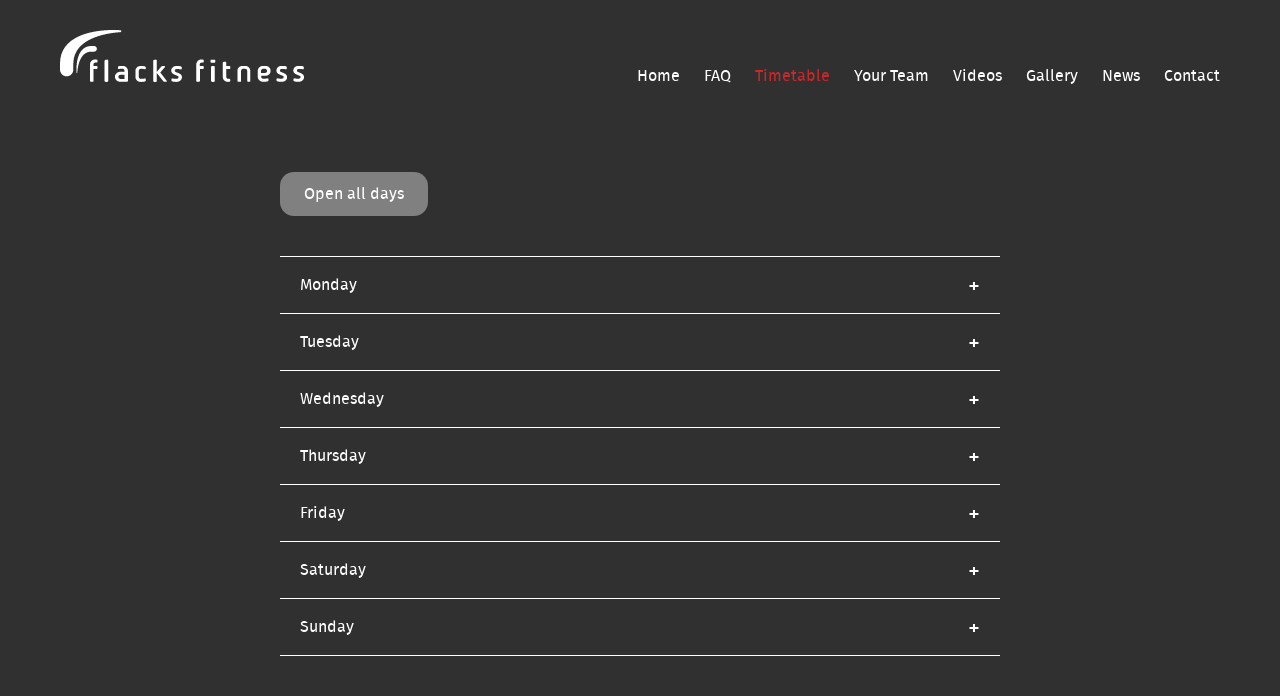

--- FILE ---
content_type: text/html; charset=UTF-8
request_url: https://www.flacksfitness.co.uk/timetable/
body_size: 8185
content:



<!DOCTYPE html>
<html lang="en-GB">
<head>
	<meta charset="UTF-8">
	<meta name="viewport" content="width=device-width">
	<meta http-equiv="X-UA-Compatible" content="IE=edge">
	<link rel="pingback" href="https://www.flacksfitness.co.uk/xmlrpc.php">

	<link rel="apple-touch-icon" sizes="60x60" href="https://www.flacksfitness.co.uk/wp-content/themes/flacksfitness/favicon/apple-touch-icon.png">
	<link rel="icon" type="image/png" href="https://www.flacksfitness.co.uk/wp-content/themes/flacksfitness/favicon/favicon-32x32.png" sizes="32x32">
	<link rel="icon" type="image/png" href="https://www.flacksfitness.co.uk/wp-content/themes/flacksfitness/favicon/favicon-16x16.png" sizes="16x16">
	<link rel="manifest" href="https://www.flacksfitness.co.uk/wp-content/themes/flacksfitness/favicon/manifest.json">
	<link rel="mask-icon" href="https://www.flacksfitness.co.uk/wp-content/themes/flacksfitness/favicon/safari-pinned-tab.svg" color="#c52628">
	<link rel="shortcut icon" href="https://www.flacksfitness.co.uk/wp-content/themes/flacksfitness/favicon/favicon.ico">
	<meta name="msapplication-config" content="https://www.flacksfitness.co.uk/wp-content/themes/flacksfitness/favicon/browserconfig.xml">
	<meta name="theme-color" content="#ffffff">

	<title>Timetable &#8211; Flacks Fitness</title>
<meta name='robots' content='max-image-preview:large' />
<link rel='dns-prefetch' href='//s.w.org' />
<link rel='stylesheet'  href='https://www.flacksfitness.co.uk/wp-includes/css/dist/block-library/style.min.css' type='text/css' media='all' />
<link rel="canonical" href="https://www.flacksfitness.co.uk/timetable/" />
<style type="text/css">/*
Theme Name: Flacks Fitness
Theme URI: https://harrisonmann.co.uk/
Author: Harrison Mann
Author URI: https://harrisonmann.co.uk/
Description: The custom theme written for Flacks Fitness
Version: 1.0
Text Domain: flacks
*/

/*
 * FONTS
 */
@font-face{font-family:'FiraSans';src:url(https://www.flacksfitness.co.uk/wp-content/themes/flacksfitness/fonts/FiraSans/firasans-medium.eot);src:url(https://www.flacksfitness.co.uk/wp-content/themes/flacksfitness/fonts/FiraSans/firasans-medium.eot?#iefix) format("embedded-opentype"),url(https://www.flacksfitness.co.uk/wp-content/themes/flacksfitness/fonts/FiraSans/firasans-medium.woff2) format("woff2"),url(https://www.flacksfitness.co.uk/wp-content/themes/flacksfitness/fonts/FiraSans/firasans-medium.woff) format("woff"),url(https://www.flacksfitness.co.uk/wp-content/themes/flacksfitness/fonts/FiraSans/firasans-medium.ttf) format("truetype"),url(https://www.flacksfitness.co.uk/wp-content/themes/flacksfitness/fonts/FiraSans/firasans-medium.svg#fira_sansmedium) format("svg");font-weight:700;font-style:normal}
@font-face{font-family:'FiraSans';src:url(https://www.flacksfitness.co.uk/wp-content/themes/flacksfitness/fonts/FiraSans/firasans-regular.eot);src:url(https://www.flacksfitness.co.uk/wp-content/themes/flacksfitness/fonts/FiraSans/firasans-regular.eot?#iefix) format("embedded-opentype"),url(https://www.flacksfitness.co.uk/wp-content/themes/flacksfitness/fonts/FiraSans/firasans-regular.woff2) format("woff2"),url(https://www.flacksfitness.co.uk/wp-content/themes/flacksfitness/fonts/FiraSans/firasans-regular.woff) format("woff"),url(https://www.flacksfitness.co.uk/wp-content/themes/flacksfitness/fonts/FiraSans/firasans-regular.ttf) format("truetype"),url(https://www.flacksfitness.co.uk/wp-content/themes/flacksfitness/fonts/FiraSans/firasans-regular.svg#fira_sansregular) format("svg");font-weight:400;font-style:normal}
@font-face{font-family:'FlacksIcons';src:url(https://www.flacksfitness.co.uk/wp-content/themes/flacksfitness/fonts/FlacksIcons/FlacksIcons.eot?joh4ga);src:url(https://www.flacksfitness.co.uk/wp-content/themes/flacksfitness/fonts/FlacksIcons/FlacksIcons.eot?joh4ga#iefix) format("embedded-opentype"),url(https://www.flacksfitness.co.uk/wp-content/themes/flacksfitness/fonts/FlacksIcons/FlacksIcons.ttf?joh4ga) format("truetype"),url(https://www.flacksfitness.co.uk/wp-content/themes/flacksfitness/fonts/FlacksIcons/FlacksIcons.woff?joh4ga) format("woff"),url(https://www.flacksfitness.co.uk/wp-content/themes/flacksfitness/fonts/FlacksIcons/FlacksIcons.svg?joh4ga#FlacksIcons) format("svg");font-weight:400;font-style:normal}[class^="icon-"],[class*=" icon-"]{font-family:'FlacksIcons'!important;speak:none;font-style:normal;font-weight:400;font-variant:normal;text-transform:none;line-height:1;-webkit-font-smoothing:antialiased;-moz-osx-font-smoothing:grayscale}
.icon-instagram:before{content:"\e907"}.icon-linkedin:before{content:"\e901"}.icon-twitter:before{content:"\e902"}.icon-facebook:before{content:"\e903"}.icon-envelope:before{content:"\e905"}.icon-phone:before{content:"\e906"}.icon-search:before{content:"\e900"}.icon-play:before{content:"\e037"}.icon-angle-down:before{content:"\e313"}.icon-angle-left:before{content:"\e314"}.icon-angle-right:before{content:"\e315"}.icon-angle-up:before{content:"\e316"}.icon-close:before{content:"\e5cd"}.icon-loop:before{content:"\e904"}
@-ms-keyframes spin{from{-ms-transform:rotate(0deg)}to{-ms-transform:rotate(360deg)}}@-moz-keyframes spin{from{-moz-transform:rotate(0deg)}to{-moz-transform:rotate(360deg)}}@-webkit-keyframes spin{from{-webkit-transform:rotate(0deg)}to{-webkit-transform:rotate(360deg)}}@keyframes spin{from{transform:rotate(0deg)}to{transform:rotate(360deg)}}

/*
 * RESET
 */
*,:before,:after{-webkit-box-sizing:border-box;-moz-box-sizing:border-box;box-sizing:border-box}
html,body,div,span,applet,object,iframe,h1,h2,h3,h4,h5,h6,p,blockquote,pre,a,abbr,acronym,address,big,cite,code,del,dfn,em,font,img,ins,kbd,q,s,samp,small,strike,strong,sub,sup,tt,var,b,u,i,center,dl,dt,dd,ol,ul,li,fieldset,form,label,legend,table,caption,tbody,tfoot,thead,tr,th,td{margin:0;padding:0;border:0;outline:0;font-size:100%;vertical-align:baseline;background:transparent}
html{font-family:sans-serif;-ms-text-size-adjust:100%;-webkit-text-size-adjust:100%;height:100%}
body{background:#303030;position:relative;min-height:100%}
ol,ul{margin:20px 0 20px 20px;padding-left:20px;text-align:left}
ol li,ul li{margin-bottom:4px}
blockquote,q{margin:50px 0 70px;padding:0;font-size:34px}
:focus{outline:0}
ins{text-decoration:none}
del{text-decoration:line-through}
table{border-collapse:collapse;border-spacing:0;width:100%}
td{padding:10px;border:1px solid #d3d3d2}
article,aside,details,figcaption,figure,footer,header,hgroup,main,menu,nav,section,summary,svg{display:block}
audio,canvas,progress,video{display:inline-block;vertical-align:baseline}
audio:not([controls]){display:none;height:0}
button,input,optgroup,select,textarea{color:inherit;font:inherit;margin:0}
small,.small{font-size:14px}
b,strong{font-weight:700}
em{font-style:italic}
img{max-width:100%;height:auto}
hr{clear:both;margin:20px 0;border:0;border-top:1px solid #d3d3d2}

/*
 * GRID
 */
.clearfix:before,.clearfix:after,.container:before,.container:after,.row:before,.row:after{content:' ';display:table}
.clearfix:after,.container:after,.row:after{clear:both}
.container{margin-right:auto;margin-left:auto;padding-left:20px;padding-right:20px}
.container.container-fluid{max-width:100%}
.row{margin-left:-20px;margin-right:-20px}
.row.no-collapse{margin-left:0;margin-right:0}
.row [class^='col-'],.row [class*=' col-']{position:relative;min-height:1px;padding-left:20px;padding-right:20px}
.row.no-gutter [class^='col-'],.row.no-gutter [class*=' col-']{padding-left:0;padding-right:0}
.col-xs-1,.col-xs-2,.col-xs-3,.col-xs-4,.col-xs-5,.col-xs-6,.col-xs-7,.col-xs-8,.col-xs-9,.col-xs-10,.col-xs-11,.col-xs-12,.col-xs-15{float:left}
.col-xs-12{width:100%}.col-xs-11{width:91.66666667%}.col-xs-10{width:83.33333333%}.col-xs-9{width:75%}.col-xs-8{width:66.66666667%}.col-xs-7{width:58.33333333%}.col-xs-6{width:50%}.col-xs-5{width:41.66666667%}.col-xs-4{width:33.33333333%}.col-xs-3{width:25%}.col-xs-2{width:16.66666667%}.col-xs-1{width:8.33333333%}.col-xs-15{width:20%}
@media (min-width: 480px) {
.col-sm-1,.col-sm-2,.col-sm-3,.col-sm-4,.col-sm-5,.col-sm-6,.col-sm-7,.col-sm-8,.col-sm-9,.col-sm-10,.col-sm-11,.col-sm-12,.col-sm-15{float:left}
.col-sm-12{width:100%}.col-sm-11{width:91.66666667%}.col-sm-10{width:83.33333333%}.col-sm-9{width:75%}.col-sm-8{width:66.66666667%}.col-sm-7{width:58.33333333%}.col-sm-6{width:50%}.col-sm-5{width:41.66666667%}.col-sm-4{width:33.33333333%}.col-sm-3{width:25%}.col-sm-2{width:16.66666667%}.col-sm-1{width:8.33333333%}.col-sm-15{width:20%}
}
@media (min-width: 768px) {
.container{padding-left:20px;padding-right:20px;max-width:1060px}
.container.container-fluid{padding-left:60px;padding-right:60px}
.row{margin-left:-30px;margin-right:-30px}
.row [class^='col-'],.row [class*=' col-']{padding-left:30px;padding-right:30px}
.single-team section .container{padding-left:10px;padding-right:10px}
.single-team section .row{margin-left:-10px;margin-right:-10px}
.single-team section .row [class^='col-'],.single-team section .row [class*=' col-']{padding-left:10px;padding-right:10px}
.col-md-1,.col-md-2,.col-md-3,.col-md-4,.col-md-5,.col-md-6,.col-md-7,.col-md-8,.col-md-9,.col-md-10,.col-md-11,.col-md-12,.col-md-15{float:left}
.col-md-12{width:100%}.col-md-11{width:91.66666667%}.col-md-10{width:83.33333333%}.col-md-9{width:75%}.col-md-8{width:66.66666667%}.col-md-7{width:58.33333333%}.col-md-6{width:50%}.col-md-5{width:41.66666667%}.col-md-4{width:33.33333333%}.col-md-3{width:25%}.col-md-2{width:16.66666667%}.col-md-1{width:8.33333333%}.col-md-15{width:20%}
}
@media (min-width: 1024px) {
.col-lg-1,.col-lg-2,.col-lg-3,.col-lg-4,.col-lg-5,.col-lg-6,.col-lg-7,.col-lg-8,.col-lg-9,.col-lg-10,.col-lg-11,.col-lg-12,.col-lg-15{float:left}
.col-lg-12{width:100%}.col-lg-11{width:91.66666667%}.col-lg-10{width:83.33333333%}.col-lg-9{width:75%}.col-lg-8{width:66.66666667%}.col-lg-7{width:58.33333333%}.col-lg-6{width:50%}.col-lg-5{width:41.66666667%}.col-lg-4{width:33.33333333%}.col-lg-3{width:25%}.col-lg-2{width:16.66666667%}.col-lg-1{width:8.33333333%}.col-lg-15{width:20%}
}

/*
 * SLICK
 */
.slick-slider{position:relative;display:block;-webkit-user-select:none;-moz-user-select:none;-ms-user-select:none;user-select:none;-webkit-touch-callout:none;-khtml-user-select:none;-ms-touch-action:pan-y;touch-action:pan-y;-webkit-tap-highlight-color:transparent}
.slick-list{position:relative;display:block;overflow:hidden;margin:0;padding:0}
.slick-list.draggable{cursor: grab;cursor:-webkit-grab}
.slick-list.draggable:active .slick-slide{cursor:grabbing;cursor:-webkit-grabbing}
.slick-track,.slick-list{-webkit-transform:translateZ(0);transform:translateZ(0)}
.slick-track{position:relative;top:0;left:0;display:block}
.slick-track:before,.slick-track:after{display:table;content:''}
.slick-track:after{clear:both}
.slick-loading .slick-track,.slick-loading .slick-slide{visibility:hidden}
.slick-slide{display:none;float:left!important;height:100%;min-height:1px;position:relative;width:100%}
.slick-track,.slick-list{height:100%}
.slick-slide:first-child,.slick-initialized .slick-slide,.slick-slide img{display:block}
.slick-slide.slick-loading img,.slick-arrow.slick-hidden{display:none}
.slick-slide.dragging img{pointer-events:none}
.slick-vertical .slick-slide{display:block;height:auto}
.slick-prev,.slick-next{display:block;position:absolute;top:50%;left:20px;margin-top:-20px;width:40px;height:40px;padding:0;cursor:pointer;color:#fff;border:0 none;z-index:3;font-size:0;line-height:0;background-color:transparent;-webkit-transition:color .5s;transition:color .5s}
.slick-next{left:auto;right:20px}
.slick-prev:before,.slick-next:before{font-family:'FlacksIcons';content:'\e314';font-size:44px;line-height:40px;background:transparent;-webkit-font-smoothing:antialiased;-moz-osx-font-smoothing:grayscale}
.slick-next:before{content:'\e315'}
.slick-prev:hover,.slick-next:hover{color:#CD272A}
.slick-dots{display:block;padding:0;margin:0;list-style:none;position:absolute;left:50%;bottom:30px;-webkit-transform:translateX(-50%);transform:translateX(-50%)}
.slick-dots li{position:relative;float:left;margin-right:20px;padding:0;cursor:pointer;border-radius:50%}
.slick-dots li:last-child{margin-right:0}
.slick-dots li button{font-size:0;line-height:0;display:block;width:16px;height:16px;cursor:pointer;color:transparent;background-color:#817d7f;border:0 none;border-radius:50%;padding:0;-webkit-transition:background-color .5s;transition:background-color .5s}
.slick-dots li.slick-active button,.slick-dots li button:hover{background-color:#fff}
.slick-lightbox{position:fixed;top:0;left:0;z-index:9999;width:100%;height:100%;background:#000;-webkit-transition:opacity .75s;transition:opacity .75s}
.slick-lightbox.slick-hide{opacity:0}
.slick-lightbox.slick-hide-init{position:absolute;top:-9999px;opacity:0}
.slick-lightbox.slick-lightbox-ie.slick-hide,.slick-lightbox.slick-lightbox-ie.slick-hide-init{-ms-filter:progid:DXImageTransform.Microsoft.Alpha(Opacity=0);filter:alpha(opacity=0)}
.slick-lightbox-inner{position:fixed;top:0;left:0;width:100%;height:100%}
.slick-lightbox-slick-item{text-align:center;overflow:hidden}
.slick-lightbox-slick-item:before{content:'';display:inline-block;height:100%;vertical-align:middle;margin-right:-.25em}
.slick-lightbox-slick-item-inner{display:inline-block;vertical-align:middle;max-width:90%;max-height:90%}
.slick-lightbox-slick-item-inner.iframe{width:70%;height:90%}
.slick-lightbox-slick-img{margin:0 auto;display:block;max-width:90%;max-height:90%}
.slick-lightbox-slick-iframe-wrap{position:relative;top:50%;-webkit-transform:translateY(-50%);transform:translateY(-50%)}
.slick-lightbox-slick-iframe-wrap:before{content:'';display:block;padding-top:56.25%}
.slick-lightbox-slick-iframe-wrap .slick-lightbox-slick-caption{position:relative;top:30px}
.slick-lightbox-slick-iframe-wrap .slick-lightbox-slick-iframe{position:absolute;top:0;left:0;width:100%;height:100%;z-index:0}
.slick-lightbox-slick-caption{margin-top:10px;color:#fff}
.slick-caption-bottom .slick-lightbox-slick-caption{position:absolute;bottom:0;left:0;text-align:center;width:100%;margin-bottom:20px}
.slick-caption-dynamic .slick-lightbox-slick-caption{display:block;text-align:center}
.slick-lightbox-close{position:absolute;top:15px;right:15px;display:block;height:20px;width:20px;line-height:0;font-size:0;cursor:pointer;background:transparent;color:transparent;padding:0;border:none}
.slick-lightbox-close:focus{outline:none}
.slick-lightbox-close:before{font-family:'FlacksIcons';font-size:20px;line-height:1;color:#fff;-webkit-font-smoothing:antialiased;-moz-osx-font-smoothing:grayscale;content:'\e5cd'}
.slick-lightbox .slick-loading .slick-list{background-color:transparent}

/*
 * UTILITIES
 */
.screen-reader-text{clip:rect(1px,1px,1px,1px);position:absolute;height:1px;width:1px;overflow:hidden}
.pull-left{float:left!important}
.pull-right{float:right!important}
.text-left{text-align:left}
.text-center{text-align:center}
.text-right{text-align:right}
.ar-cell{position:relative;display:block;height:0;padding:0;overflow:hidden;padding-bottom:65%}
.ar-cell.ar-169{padding-bottom:56.25%}
.ar-cell.ar-43{padding-bottom:75%}
.ar-cell .ar-cell-item,.ar-cell iframe,.ar-cell embed,.ar-cell object{position:absolute;top:0;bottom:0;left:0;width:100%;height:100%;border:0}
.text-primary{color:#CD272A}
.text-highlight{color:#ffff00}
.table{display:table;width:100%;padding:0}
.table-row{display:table-row}
.table-cell{display:table-cell;float:none;vertical-align:middle}
.table.align-top .table-cell,.table-md.align-top .table-cell-md{vertical-align:top}
.table.layout-fixed,.table-md.layout-fixed{table-layout:fixed}
.table-cell,.table-cell-sm,.table-cell-md,.table-cell-lg{height:100%}
.hidden-xs{display:none!important}
.mb-sm-20,.mb-20{margin-bottom:20px}
.mb-sm-40,.mb-40{margin-bottom:40px}
.mb-sm-40:last-child,.mb-sm-20:last-child{margin-bottom:0}
.img-block{display:block}
.text-center .img-block{margin-left:auto;margin-right:auto}
.circular{border-radius:50%}
ul.menu{margin:0;padding-left:0;list-style:none}
ul.menu li,ul.menu li a{display:block}
ul.menu li a,ul.menu li a:hover{text-decoration:none}
ul.list-fancy{margin:20px 0;list-style:none}
ul.list-fancy li{display:block;position:relative;padding-left:20px;line-height:1;margin-bottom:10px}
ul.list-fancy li:before{content:'\e315';font-family:'FlacksIcons';-webkit-font-smoothing:antialiased;-moz-osx-font-smoothing:grayscale;position:absolute;top:0;left:0}
ul.list-inline,ul.list-inline li,ul.list-inline li a{display:inline-block}
ul.list-inline{margin:0;padding:0;list-style:none;font-size:0;line-height:0;overflow:hidden}
ul.list-inline li{font-size:14px;line-height:1;margin:0 10px}
ul.list-inline li:first-child{margin-left:0}
ul.list-inline li:last-child{margin-right:0}
.map{height:300px}
.map .marker{display:none}

/*
 * FORM INPUTS
 */
input,select,textarea{display:block;width:100%;height:36px;padding:0;margin-bottom:50px;line-height:36px;font-size:14px;color:#acacac;background:transparent;background-image:none;border:0px solid #898989;border-bottom-width:1px;-webkit-transition:border-color .5s;transition:border-color .5s}
input[type="checkbox"],input[type="radio"]{display:inline-block;width:auto;height:auto;margin:0 5px 0 0;vertical-align:middle}
textarea{border-width:1px;padding:15px;height:108px;line-height:1.25}
label{display:block;margin-bottom:5px;font-size:17px;color:#5d5d5d;font-weight:600}
input:focus,select:focus,textarea:focus{border-color:#CD272A}
input::-moz-placeholder,select::-moz-placeholder,textarea::-moz-placeholder{color:#b2b2b2;opacity:1}
input:-ms-input-placeholder,select:-ms-input-placeholder,textarea:-ms-input-placeholder{color:#b2b2b2}
input::-webkit-input-placeholder,select::-webkit-input-placeholder,textarea::-webkit-input-placeholder{color:#b2b2b2}
input::-ms-expand,select::-ms-expand,textarea::-ms-expand{border:0;background:transparent}
@media screen and (-webkit-min-device-pixel-ratio:0){.select-control{position:relative}.select-control select{-webkit-appearance:none;appearance:none;-webkit-user-select:none;user-select:none;padding-right:20px}.select-control:after{content:'\e313';font-family:'FlacksIcons';font-size:20px;line-height:1;color:#545454;width:20px;height:20px;position:absolute;display:inline-block;top:10px;right:0;pointer-events:none}}
@-moz-document url-prefix(){.select-control{position:relative}.select-control select{-moz-appearance:none;appearance:none;-moz-user-select:none;user-select:none;padding-right:20px}.select-control:after{content:'\e313';font-family:'FlacksIcons';font-size:20px;line-height:1;color:#545454;width:20px;height:20px;position:absolute;display:inline-block;top:10px;right:0;pointer-events:none}}

/*
 * TYPOGRAPHY
 */
body{font-family:'FiraSans',sans-serif;font-size:16px;font-weight:normal;line-height:1.4;color:#fff}
h1,h2,h3,h4,h5,h6{font-family:'FiraSans';font-weight:700;display:block;margin-bottom:1em;color:#fff;line-height:1.2}
h1,.h1{font-size:30px}
h2,.h2{font-size:26px}
h3,.h3{font-size:24px}
h4,.h4{font-size:20px}
h5,.h5{font-size:18px}
h6,.h6{font-size:16px}
p{margin-bottom:1em}
p.collapse,.heading-collapse{margin-bottom:0}
a{color:#fff;text-decoration:none;background:transparent;-webkit-transition:color .5s;transition:color .5s}
a:hover{color:#CD272A;text-decoration:none}
a.no-decoration:hover{text-decoration:none}

/*
 * STYLES
 */
.contact-form .table-cell{vertical-align:top}
.contact-form .table-cell:first-child{width:80px}
.contact-form .table-cell label{margin:8px 0}

section{padding:20px 0;position:relative}

input[type="submit"],button[type="submit"],a.btn{font-size:14px;padding:6px 12px;line-height:20px;text-align:center;text-decoration:none!important;display:inline-block;width:auto;border:0 none;border-radius:14px;background-color:#808080;color:#fff;vertical-align:middle;-ms-touch-action:manipulation;touch-action:manipulation;cursor:pointer;-webkit-user-select:none;-moz-user-select:none;-ms-user-select:none;user-select:none;position:relative;-webkit-transition:background-color .5s;transition:background-color .5s}
input[type="submit"]:hover,button[type="submit"]:hover,a.btn:hover{background-color:#CD272A}
.btn.btn-primary{background-color:#CD272A}
.btn.btn-primary:hover{background-color:#b61e20}
.btn.btn-dark{background-color:#575756}
.btn.btn-dark:hover{background-color:#474746}
.btn.btn-icon .icon{margin-right:10px}
.btn.btn-icon.btn-icon-right .icon{margin-right:0;margin-left:10px}
.btn.loading:after{content:'\e904';font-family:'FlacksIcons';display:inline-block;vertical-align:top;margin-left:5px;-ms-animation:spin 1s linear 0s infinite;-moz-animation:spin 1s linear 0s infinite;-webkit-animation:spin 1s linear 0s infinite;animation:spin 1s linear 0s infinite}

.logo,.logo img,.logo object{display:block;width:100%;height:auto;max-width:149px;max-height:33px}
.logo object{pointer-events:none}
.logo h1{font-size:24px;margin-bottom:0}
.logo{margin:20px 0}

.home #header{position:absolute;top:0;left:0;width:100%;z-index:5} 

#nav-toggle-wrapper{display:block;position:absolute;top:18px;right:20px;cursor:pointer}
#nav-toggle{display:inline-block;position:relative;width:20px;height:15px;margin:0;padding:0;border:0 none;background:none;vertical-align:top;cursor:pointer}
#nav-toggle span{position:absolute;left:0;display:block;width:100%;height:3px;background-color:#fff;opacity:1;-webkit-transform:rotate(0deg);transform:rotate(0deg);-webkit-transition:all .5s linear;transition:all .5s linear}
#nav-toggle span:nth-child(1){top:0}
#nav-toggle span:nth-child(2),#nav-toggle span:nth-child(3){top:6px}
#nav-toggle span:nth-child(4){top:12px}
#nav-toggle.active span:nth-child(1),#nav-toggle.active span:nth-child(4){top:6px;width:0%;left:50%}
#nav-toggle.active span:nth-child(2){-webkit-transform:rotate(45deg);transform:rotate(45deg)}
#nav-toggle.active span:nth-child(3){-webkit-transform:rotate(-45deg);transform:rotate(-45deg)}

#main-menu{display:none;background:#303030;margin:0 -20px}
#main-menu ul li{margin-bottom:0;border-bottom:1px solid #808080;}
#main-menu ul li a{color:#fff;padding:20px;position:relative;font-size:16px;line-height:18px}
#main-menu ul li a:hover{text-decoration:none;color:#CD272A}
#main-menu ul li.current-menu-item > a{color:#CD272A}
#main-menu ul li.menu-item-has-children > a:after{content:'+';position:absolute;right:-20px;pointer-events:none}
#main-menu ul li.menu-item-has-children > a{margin-right:40px}
#main-menu ul li.menu-item-has-children.open > a:after{content:'-'}
#main-menu ul li ul.sub-menu{display:none;padding-bottom:20px}
#main-menu ul li ul.sub-menu li{border-bottom-width:0;display:block}
#main-menu ul li ul.sub-menu li a{padding:5px 40px}

.banner{position:relative;background-position:center center;background-repeat:no-repeat;background-size:cover;z-index:1}
.banner-content-wrapper{position:absolute;top:0;left:0;width:100%;height:100%;z-index:2}
.banner-content-wrapper .container{height:100%;position:relative}
.banner-content{position:absolute;top:50%;left:20px;right:20px;text-align:center;-webkit-transform:translateY(-50%);transform:translateY(-50%)}
#page-banner{position:relative;overflow:hidden}
#page-banner .banner{height:600px;height:100vh}
#page-banner .banner-content-wrapper.has-overlay{background:rgba(0,0,0,.25)}
#page-banner .banner-title{font-size:42px;font-weight:700;color:#fff;text-shadow:0 0 10px rgba(0,0,0,0.5);}
#page-banner .btn{margin-top:20px}
#page-banner .banner-content{opacity:0;-webkit-transform:translateY(-35%);transform:translateY(-35%);-webkit-transition:-webkit-transform .5s,opacity .5s;transition:transform .5s,opacity .5s}
#page-banner .slick-in .banner-content{opacity:1;-webkit-transform:translateY(-50%);transform:translateY(-50%)}
#page-banner .lightbox-trigger{display:block;height:48px;width:48px;background-color:#CD272A;color:#fff;font-size:32px;line-height:56px;text-align:center;border-radius:50%;position:absolute;bottom:-48px;left:50%;margin-left:-24px;-webkit-transition:background-color .5s;transition:background-color .5s}
#page-banner .lightbox-trigger:hover{background-color:#b61e20;text-decoration:none}

.faq-item{margin-bottom:40px}
.faq-item .faq-answer{font-size:14px}
.gallery-item{padding:5px!important;-webkit-box-shadow:0 0 12px rgba(0,0,0,0);box-shadow:0 0 12px rgba(0,0,0,0);-webkit-transition:-webkit-box-shadow .5s;transition:-webkit-box-shadow .5s}
.gallery-item img{display:block;width:100%}
.gallery-item .gallery-trigger{display:block;height:48px;width:48px;background-color:#CD272A;color:#fff;font-size:24px;line-height:56px;text-align:center;border-radius:50%;position:absolute;top:50%;left:50%;margin-top:-24px;margin-left:-24px;z-index:2;-webkit-transform:scale(0);transform:scale(0);-webkit-transition:background-color .5s,-webkit-transform .5s;transition:background-color .5s,transform .5s}
.gallery-item .gallery-trigger:hover{background-color:#b61e20;text-decoration:none}
.gallery-item:hover{-webkit-box-shadow:0 0 12px rgba(0,0,0,0.75);box-shadow:0 0 12px rgba(0,0,0,0.75)}
.gallery-item:hover .gallery-trigger{-webkit-transform:scale(1);transform:scale(1)}
.timetable{max-width:720px;margin:0 auto}
.timetable-trigger{margin-right:8px}
.timetable-day{border-top:1px solid #fff}
.timetable-day:last-child{border-bottom:1px solid #fff}
.timetable-title{font-size:16px;font-weight:400;line-height:1;padding:20px;cursor:pointer;position:relative;margin-bottom:0}
.timetable-title:after{content:'+';position:absolute;top:18px;right:20px;font-size:24px;line-height:1}
.timetable-title.active:after{content:'-'}
.timetable-inner{display:none}
.timetable-item{background:#e4e4e4}
.timetable-item:nth-child(2n){background:#c0c0c0}
.timetable-item .table-cell{padding:8px 20px;color:#303030}
.timetable-item .info{text-align:center}
.timetable-item .has-tooltip{position:relative;font-size:10px;color:#fff;background-color:#303030;display:inline-block;line-height:16px;cursor:pointer;width:14px;height:14px;border-radius:50%;text-align:center;-webkit-transition:background-color .5s;transition:background-color .5s}
.timetable-item .has-tooltip:hover{background-color:#CD272A}
.timetable-item .has-tooltip .tooltip{opacity:0;visibility:hidden;display:block;width:240px;position:absolute;bottom:24px;left:50%;background:#CD272A;font-size:12px;border-radius:8px;padding:10px;color:#fff;-webkit-transform:translateX(-50%);transform:translateX(-50%);-webkit-transition:opacity .5s;transition:opacity .5s}
.timetable-item .has-tooltip:hover .tooltip{opacity:1;visibility:visible}
.timetable-item .has-tooltip .tooltip:after{content:'';display:block;position:absolute;bottom:-14px;left:50%;margin-left:-7px;width:0;height:0;border:7px solid transparent;border-top-color:#CD272A}
body.blog{background:#353535 url(https://www.flacksfitness.co.uk/wp-content/themes/flacksfitness/img/flacks-background.gif) no-repeat top center}
.news-item{padding:10px!important}
.news-item .inner{background:#1d1d1d;min-height:200px;padding:20px}
.news-item h3{font-weight:400}
.contact .label{color:#a5a5a5}
.team-item{padding:10px!important}
.team-item a{position:relative;display:block}
.team-item img{display:block}
.team-item .inner-wrapper{position:absolute;top:0;left:0;width:100%;height:100%;background:rgba(197,38,40,0.8);opacity:0;-webkit-transition:opacity .5s;transition:opacity .5s;color:#fff;text-transform:uppercase;text-align:center}
.team-item .inner-wrapper .inner{position:absolute;top:50%;left:0;width:100%;-webkit-transform:translateY(-50%);transform:translateY(-50%);font-size:22px}
.team-item .inner-wrapper .inner span{display:block}
.team-item .inner-wrapper .bottom{position:absolute;bottom:20px;left:0;width:100%}
.team-item a:hover .inner-wrapper{opacity:1}
.single-content{max-width:780px;margin:0 auto}
.single-content h1,.single-content h2,.single-content h3,.single-content h4,.single-content h5,.single-content h6{text-transform:uppercase;font-weight:400}
.single-team .name,.single-team .position{margin-bottom:0}

#footer{padding: 20px 0}
/*
 * MEDIA QUERIES
 */
/* IPHONES 4/5/6 */
@media(min-width:375px){}
/* IPHONE 6+ */
@media(min-width:414px){}
/* IPHONES LANDSCAPE */
@media(min-width:480px){
h1,.h1{font-size:38px}
h2,.h2{font-size:34px}
h3,.h3{font-size:30px}
h4,.h4{font-size:26px}
h5,.h5{font-size:20px}
h6,.h6{font-size:18px}
.hidden-xs{display:block!important}
.table-cell.hidden-xs{display:table-cell!important}
.hidden-sm{display:none!important}
.pull-left-sm{float:left!important}
.pull-right-sm{float:right!important}
.text-left-sm{text-align:left}
.text-center-sm{text-align:center}
.text-right-sm{text-align:right}
.table-sm{display:table;width:100%;padding:0}
.table-row-sm{display:table-row}
.table-cell-sm{display:table-cell;float:none;vertical-align:middle}
.team-item:nth-child(2n+1){clear:left}
}
/* TABLETS PORTRAIT */
@media(min-width:768px){
.hidden-sm{display:block!important}
.table-cell.hidden-sm{display:table-cell!important}
.hidden-md{display:none!important}
.pull-left-md{float:left!important}
.pull-right-md{float:right!important}
.text-left-md{text-align:left}
.text-center-md{text-align:center}
.text-right-md{text-align:right}
.text-two-columns{-webkit-column-count:2;-moz-column-count:2;column-count:2;-webkit-column-gap:40px;-moz-column-gap:40px;column-gap:40px}
.table-md{display:table;width:100%;padding:0}
.table-row-md{display:table-row}
.table-cell-md{display:table-cell;float:none;vertical-align:middle}
.mb-sm-20,.mb-sm-40{margin-bottom:0}
section{padding:60px 0}
input[type="submit"],button[type="submit"],a.btn{font-size:16px;padding:12px 24px}
.logo,.logo img,.logo object{max-width:244px;max-height:54px}
.logo{margin:30px 0}
#nav-toggle-wrapper{display:none}
#main-menu{display:block;text-align:right;margin:40px 0 0;background:transparent}
#main-menu ul{display:inline-block}
#main-menu ul li{display:inline-block;border-bottom-width:0}
#main-menu ul li a{padding:10px}
#main-menu ul li:first-child a{padding-left:0}
#main-menu ul li:last-child a{padding-right:0}
#main-menu ul li.menu-item-has-children{position:relative}
#main-menu ul li.menu-item-has-children > a{margin-right:0}
#main-menu ul li.menu-item-has-children > a:after,#main-menu ul li.menu-item-has-children.open > a:after{content:none}
#main-menu ul li ul.sub-menu{display:block!important;visibility:hidden;opacity:0;text-align:left;position:absolute;top:100%;left:10px;width:200px;background:#1d1d1d;padding:27px 0 13px;border-top:4px solid #CD272A}
#main-menu ul li.menu-item-has-children:before{content:'';display:block;visibility:hidden;opacity:0;position:absolute;bottom:0;left:50%;width:0;height:0;margin-left:-5px;border:5px solid transparent;border-bottom-color:#CD272A}
#main-menu ul li ul.sub-menu,
#main-menu ul li.menu-item-has-children:before{-webkit-transform:translateY(40px);transform:translateY(40px);-webkit-transition:opacity .5s,transform .5s;transition:opacity .5s,transform .5s}
#main-menu ul li.menu-item-has-children:hover ul.sub-menu,
#main-menu ul li.menu-item-has-children:hover:before{visibility:visible;opacity:1;-webkit-transform:translateY(0);transform:translateY(0)}
#main-menu ul li ul.sub-menu li{display:block;margin:0}
#main-menu ul li ul.sub-menu li a{padding:7px 20px;color:#fff}
#main-menu ul li ul.sub-menu li.current-menu-item > a,#main-menu ul li ul.sub-menu li:hover > a{color:#CD272A}
#page-banner .banner-title{font-size:64px}
#page-banner .lightbox-trigger{height:96px;width:96px;font-size:72px;line-height:112px;bottom:-96px;margin-left:-48px}
.faq-item{margin-bottom:60px}
.contact{font-size:22px}
.map{height:450px}
.team-item:nth-child(2n+1){clear:none}
.team-item:nth-child(3n+1){clear:left}
}
/* TABLETS LANDSCAPE */
@media(min-width:1024px){
.text-left-lg{text-align:left}
.text-center-lg{text-align:center}
.text-right-lg{text-align:right}
.pull-left-lg{float:left!important}
.pull-right-lg{float:right!important}
.ar-cell.ar-banner{padding-bottom:37.5%}
.table-lg{display:table;width:100%;padding:0}
.table-row-lg{display:table-row}
.table-cell-lg{display:table-cell;float:none;vertical-align:top}
.banner-content{left:50%;right:auto;width:800px;margin-left:-400px}
}
/* DESKTOPS */
@media(min-width:1200px){}
/* LARGE DESKTOPS */
@media(min-width:1640px){}
/* EXTRA LARGE DESKTOPS */
@media(min-width:1921px){}</style>
	<!--
	<script>
		(function(i,s,o,g,r,a,m){i['GoogleAnalyticsObject']=r;i[r]=i[r]||function(){
		(i[r].q=i[r].q||[]).push(arguments)},i[r].l=1*new Date();a=s.createElement(o),
		m=s.getElementsByTagName(o)[0];a.async=1;a.src=g;m.parentNode.insertBefore(a,m)
		})(window,document,'script','//www.google-analytics.com/analytics.js','ga');
		ga('create', 'UA-');
		ga('send', 'pageview');
	</script>
	-->
</head>

<body class="page-template page-template-page-timetable page-template-page-timetable-php page page-id-88" itemscope itemtype="http://schema.org/Organization">

	<div id="page-wrapper">

		<header id="header">
			<div class="container container-fluid">
				<div class="row">
					<div class="table-md">
						<div class="table-row-md">
							<div class="table-cell-md col-md-3">
								<div id="nav-toggle-wrapper">
									<button id="nav-toggle"><span></span><span></span><span></span><span></span></button>
								</div>
								<a id="header-logo" class="logo" itemprop="url" href="https://www.flacksfitness.co.uk">
																												<object class="logo-svg" type="image/svg+xml" data="https://www.flacksfitness.co.uk/wp-content/uploads/2016/12/Flacks-01.svg">
											<img itemprop="logo" src="https://www.flacksfitness.co.uk/wp-content/uploads/2016/12/siteLogo3.png" width="244" height="54" alt="Flacks Fitness">
										</object>
										<meta itemprop="name" content="Flacks Fitness" />
																	</a>
							</div>
							<div class="table-cell-md col-md-9">
								<nav id="main-menu" itemscope itemtype="http://schema.org/SiteNavigationElement">
									<ul id="menu-main-menu" class="menu clearfix"><li><a href="https://www.flacksfitness.co.uk/" itemprop="url" class="menu-link main">Home</a></li>
<li><a href="https://www.flacksfitness.co.uk/faq/" itemprop="url" class="menu-link main">FAQ</a></li>
<li class="current-menu-item current_page_item"><a href="https://www.flacksfitness.co.uk/timetable/" itemprop="url" class="menu-link main">Timetable</a></li>
<li><a href="http://www.flacksfitness.co.uk/team/" itemprop="url" class="menu-link main">Your Team</a></li>
<li><a href="https://www.flacksfitness.co.uk/videos/" itemprop="url" class="menu-link main">Videos</a></li>
<li><a href="https://www.flacksfitness.co.uk/gallery/" itemprop="url" class="menu-link main">Gallery</a></li>
<li><a href="https://www.flacksfitness.co.uk/news/" itemprop="url" class="menu-link main">News</a></li>
<li><a href="https://www.flacksfitness.co.uk/contact/" itemprop="url" class="menu-link main">Contact</a></li>
</ul>								</nav>
							</div>
						</div>
					</div>
				</div>
			</div>
		</header>

		<div id="page">



	<section>
		<div class="container">
			<div id="content" class="timetable">
				<div class="timetable-meta mb-40">
					<a href="javascript:void(0);" class="timetable-trigger btn">Open all days</a>
									</div>
													<div class="timetable-day">
						<h3 class="timetable-title">Monday</h3>
						<div class="timetable-inner">
							<div class="table layout-fixed">
																	<div class="timetable-item table-row">
										<div class="time table-cell">9.30am - 10.30am</div>
										<div class="class table-cell">stretch & mobility</div>
										<div class="info table-cell"></div>
										<div class="instructor table-cell">melanie</div>
									</div>
																	<div class="timetable-item table-row">
										<div class="time table-cell">10.00am - 10.30am</div>
										<div class="class table-cell">spinning</div>
										<div class="info table-cell"></div>
										<div class="instructor table-cell">marvin</div>
									</div>
																	<div class="timetable-item table-row">
										<div class="time table-cell">10.30am - 11.00am</div>
										<div class="class table-cell">hiit circuit</div>
										<div class="info table-cell"></div>
										<div class="instructor table-cell">marvin</div>
									</div>
																	<div class="timetable-item table-row">
										<div class="time table-cell">6.00pm - 6.45pm</div>
										<div class="class table-cell">circuit</div>
										<div class="info table-cell"></div>
										<div class="instructor table-cell">mark</div>
									</div>
																	<div class="timetable-item table-row">
										<div class="time table-cell">6.45pm - 7.30pm</div>
										<div class="class table-cell">spinning</div>
										<div class="info table-cell"></div>
										<div class="instructor table-cell">mark</div>
									</div>
																	<div class="timetable-item table-row">
										<div class="time table-cell">7.00pm - 7.45pm</div>
										<div class="class table-cell">bums, legs & tums</div>
										<div class="info table-cell"></div>
										<div class="instructor table-cell">jiorden</div>
									</div>
															</div>
						</div>
					</div>
									<div class="timetable-day">
						<h3 class="timetable-title">Tuesday</h3>
						<div class="timetable-inner">
							<div class="table layout-fixed">
																	<div class="timetable-item table-row">
										<div class="time table-cell">6.15am - 7.00am</div>
										<div class="class table-cell">spinning</div>
										<div class="info table-cell"></div>
										<div class="instructor table-cell">mark</div>
									</div>
																	<div class="timetable-item table-row">
										<div class="time table-cell">6.00pm - 6.45pm</div>
										<div class="class table-cell">flacks pump</div>
										<div class="info table-cell"></div>
										<div class="instructor table-cell">mark</div>
									</div>
																	<div class="timetable-item table-row">
										<div class="time table-cell">6.45pm - 7.30pm</div>
										<div class="class table-cell">pilates</div>
										<div class="info table-cell"></div>
										<div class="instructor table-cell">marvin</div>
									</div>
																	<div class="timetable-item table-row">
										<div class="time table-cell">7.30pm - 8.15pm</div>
										<div class="class table-cell">zumba</div>
										<div class="info table-cell"></div>
										<div class="instructor table-cell">celia</div>
									</div>
																	<div class="timetable-item table-row">
										<div class="time table-cell">8.00pm - 8.15pm</div>
										<div class="class table-cell">kettlebells</div>
										<div class="info table-cell"></div>
										<div class="instructor table-cell">madoc</div>
									</div>
																	<div class="timetable-item table-row">
										<div class="time table-cell">8.15pm - 8.30pm</div>
										<div class="class table-cell">abs</div>
										<div class="info table-cell"></div>
										<div class="instructor table-cell">madoc</div>
									</div>
															</div>
						</div>
					</div>
									<div class="timetable-day">
						<h3 class="timetable-title">Wednesday</h3>
						<div class="timetable-inner">
							<div class="table layout-fixed">
																	<div class="timetable-item table-row">
										<div class="time table-cell">9.10am - 9.55am</div>
										<div class="class table-cell">pilates</div>
										<div class="info table-cell"></div>
										<div class="instructor table-cell">marvin</div>
									</div>
																	<div class="timetable-item table-row">
										<div class="time table-cell">10.00am - 10.45am</div>
										<div class="class table-cell">spinning</div>
										<div class="info table-cell"></div>
										<div class="instructor table-cell">marvin</div>
									</div>
																	<div class="timetable-item table-row">
										<div class="time table-cell">6.00pm - 6.45pm</div>
										<div class="class table-cell">hiit circuit</div>
										<div class="info table-cell"></div>
										<div class="instructor table-cell">martin / sunny</div>
									</div>
																	<div class="timetable-item table-row">
										<div class="time table-cell">6.45pm - 7.30pm</div>
										<div class="class table-cell">spinning</div>
										<div class="info table-cell"></div>
										<div class="instructor table-cell">jiorden</div>
									</div>
																	<div class="timetable-item table-row">
										<div class="time table-cell">7.30pm - 8.30pm</div>
										<div class="class table-cell">boxfit</div>
										<div class="info table-cell"></div>
										<div class="instructor table-cell">martin</div>
									</div>
															</div>
						</div>
					</div>
									<div class="timetable-day">
						<h3 class="timetable-title">Thursday</h3>
						<div class="timetable-inner">
							<div class="table layout-fixed">
																	<div class="timetable-item table-row">
										<div class="time table-cell">6.00pm - 6.45pm</div>
										<div class="class table-cell">flacks pump</div>
										<div class="info table-cell"></div>
										<div class="instructor table-cell">martin / sunny</div>
									</div>
																	<div class="timetable-item table-row">
										<div class="time table-cell">6.45pm - 7.30pm</div>
										<div class="class table-cell">spinning</div>
										<div class="info table-cell"></div>
										<div class="instructor table-cell">martin</div>
									</div>
															</div>
						</div>
					</div>
									<div class="timetable-day">
						<h3 class="timetable-title">Friday</h3>
						<div class="timetable-inner">
							<div class="table layout-fixed">
																	<div class="timetable-item table-row">
										<div class="time table-cell">6.15am - 7.00am</div>
										<div class="class table-cell">spinning</div>
										<div class="info table-cell"></div>
										<div class="instructor table-cell">jiorden</div>
									</div>
																	<div class="timetable-item table-row">
										<div class="time table-cell">9.30am - 10.30am</div>
										<div class="class table-cell">pilates</div>
										<div class="info table-cell"></div>
										<div class="instructor table-cell">clare</div>
									</div>
																	<div class="timetable-item table-row">
										<div class="time table-cell">6.30pm - 7.30pm</div>
										<div class="class table-cell">boxfit</div>
										<div class="info table-cell"></div>
										<div class="instructor table-cell">martin</div>
									</div>
															</div>
						</div>
					</div>
									<div class="timetable-day">
						<h3 class="timetable-title">Saturday</h3>
						<div class="timetable-inner">
							<div class="table layout-fixed">
																	<div class="timetable-item table-row">
										<div class="time table-cell">9.00am - 9.50am</div>
										<div class="class table-cell">flacks pump</div>
										<div class="info table-cell"></div>
										<div class="instructor table-cell">mark</div>
									</div>
																	<div class="timetable-item table-row">
										<div class="time table-cell">10.05am - 10.50am</div>
										<div class="class table-cell">spinning</div>
										<div class="info table-cell"></div>
										<div class="instructor table-cell">mark</div>
									</div>
															</div>
						</div>
					</div>
									<div class="timetable-day">
						<h3 class="timetable-title">Sunday</h3>
						<div class="timetable-inner">
							<div class="table layout-fixed">
															</div>
						</div>
					</div>
							</div>
		</div>
	</section>




			</div>

		
			<footer id="footer" class="text-center">
				<ul class="list-inline">
					<li><a href="https://www.flacksfitness.co.uk/terms-conditions/">Terms & Conditions</a></li>
					<li><a href="https://www.flacksfitness.co.uk/privacy-policy/">Privacy Policy</a></li>
				</ul>
			</footer>


		</div>

		
		<script type='text/javascript' src='https://www.flacksfitness.co.uk/wp-includes/js/jquery/jquery.js'></script>
<!--[if lt IE 9]>
<script type='text/javascript' src='https://www.flacksfitness.co.uk/wp-content/themes/flacksfitness/inc/public/js/html5.min.js'></script>
<![endif]-->
<script type='text/javascript' src='https://www.flacksfitness.co.uk/wp-content/themes/flacksfitness/inc/public/js/slick.min.js'></script>
<script type='text/javascript' id='functions-js-extra'>
/* <![CDATA[ */
var btm = {"ajax_url":"https:\/\/www.flacksfitness.co.uk\/wp-admin\/admin-ajax.php","ajax_nonce":"c09e186401"};
/* ]]> */
</script>
<script type='text/javascript' src='https://www.flacksfitness.co.uk/wp-content/themes/flacksfitness/inc/public/js/functions.js'></script>


	</body>
</html>

--- FILE ---
content_type: text/javascript
request_url: https://www.flacksfitness.co.uk/wp-content/themes/flacksfitness/inc/public/js/functions.js
body_size: 1054
content:
(function($) {


	var win = $(window),
		body = $('body'),
		carousel = $('.slick-carousel'),
		timetables_open = false;


	function new_map( elem ) {
		var markers = elem.find('.marker');
		var isDraggable = !('ontouchstart' in document.documentElement);
		var args = {
			scrollwheel		: false,
			draggable 		: isDraggable,
			center			: new google.maps.LatLng(0, 0),
			mapTypeId		: google.maps.MapTypeId.ROADMAP,
	        backgroundColor : 'none',
			disableDefaultUI: true,
	        zoomControl 	: true,
	        styles: [{stylers:[{saturation:-100}]}]
		};       	
		map = new google.maps.Map(elem[0], args);
		map.markers = [];
		markers.each(function(){
	    	add_marker( $(this), map );
		});
		center_map( map );
		return map;
	}


	function add_marker( map_marker, map ) {
		var latlng = new google.maps.LatLng( map_marker.attr('data-lat'), map_marker.attr('data-lng') );
		var marker = new google.maps.Marker({
			animation 	: google.maps.Animation.DROP,
			position	: latlng,
			map			: map,
			icon		: map_marker.attr('data-pin')
		});
		map.markers.push( marker );
		if( map_marker.html() ) {
			var infowindow = new google.maps.InfoWindow({
				content		: map_marker.html()
			});
			google.maps.event.addListener(marker, 'click', function() {
				infowindow.open( map, marker );
			});
		}
	}


	function center_map( map ) {
		var bounds = new google.maps.LatLngBounds();
		$.each( map.markers, function( i, marker ){
			var latlng = new google.maps.LatLng( marker.position.lat(), marker.position.lng() );
			bounds.extend( latlng );
		});
		if( map.markers.length == 1 ) {
		    map.setCenter( bounds.getCenter() );
		    map.setZoom( 14 );
		} else {
			map.fitBounds( bounds );
		}
	}


	$(document).ready(function() {


		$('#nav-toggle').on('click', function() {
			$('#main-menu').slideToggle(500);
			$(this).toggleClass('active');
		});


		$('#main-menu .menu-item-has-children').click(function() {
			var li = $(this),
				ul = li.find('.sub-menu');
			li.toggleClass('open');
			ul.slideToggle(500);
		});


		carousel.on('init', function(event,slick) {
			var slide = $(slick.$slides).eq(0);
			setTimeout(function() {
				slide.addClass('slick-in');
			},250);
		});
		carousel.slick();
		carousel.on('afterChange', function(event,slick,currentSlide) {
			var slides = $(slick.$slides);
			slides.removeClass('slick-in');
			slides.eq(currentSlide).addClass('slick-in');
		});


		$('.slick-gallery').each(function() {
			$(this).slickLightbox({
				src: 'href',
				itemSelector: '.lightbox-trigger'
			});
		});
		

		if(win.width() > 479) {
			$('#faq-col-1 .faq-item:odd').appendTo('#faq-col-2');
		}


		$('.timetable-trigger').on('click', function() {
			if(timetables_open) {
				$(this).text('Open all days');
				$('.timetable-title').removeClass('active');
				$('.timetable-inner').slideUp(500);
				timetables_open = false;
			} else {
				$(this).text('Close all days');
				$('.timetable-title').addClass('active');
				$('.timetable-inner').slideDown(500);
				timetables_open = true;
			}
		});
		$('.timetable-title').on('click',function() {
			$(this).toggleClass('active').next('.timetable-inner').slideToggle(500);
		});


		$('.map').each(function() {
			map = new_map( $(this) );
		});


		$('.contact-form').submit(function(e) {
			e.preventDefault();
			var f = $(this),
				b = f.find('button[type="submit"]'),
				m = f.find('.form-message');
			m.remove();
			b.addClass('loading');
			$.post( btm.ajax_url, 
				f.serialize() + '&action=send_contact_form&nonce=' + btm.ajax_nonce, 
				function(data) {
					b.removeClass('loading');
					f.append(data.data.message);
					if( data.success == true ) {
						f.trigger('reset');
					}
				}
			);
		});


	});

	
})(jQuery);

--- FILE ---
content_type: image/svg+xml
request_url: https://www.flacksfitness.co.uk/wp-content/uploads/2016/12/Flacks-01.svg
body_size: 1061
content:
<svg xmlns="http://www.w3.org/2000/svg" width="215" height="46" viewBox="42.3 5.7 214.9 45.8" style="enable-background:new 42.303 5.713 214.888 45.785;version:1"><style>.a{fill:#FFF;}</style><rect x="-40.5" y="-29.5" width="377" height="116" style="display:none;fill:#231F20;stroke-miterlimit:10;stroke:#000"/><path d="M42.3 40.5v-5.2c0-23.9 26.8-29.2 44.9-29.6 5-0.1 8.3 0.2 8.3 0.2 0.5 0.1 0.8 0.4 0.8 0.8 0 0.3-0.3 0.7-0.5 0.8 -0.1 0-0.2 0.1-0.3 0.1 -7.2 0.5-41.5 3.4-41.5 27.8 0 4.5 0 5 0 5.2 0 3.3-2.6 5.9-5.9 5.9S42.3 43.7 42.3 40.5" class="a"/><path d="M72.3 19.8h-2.4c-10.6 0-13 11.9-13.1 19.9 -0.1 2.2 0.1 3.7 0.1 3.7 0 0.2 0.2 0.3 0.3 0.3s0.3-0.1 0.3-0.3c0 0 0-0.1 0-0.2 0.3-3.2 1.5-18.4 12.3-18.4 1.9 0 2.2 0 2.4 0 1.4 0 2.6-1.2 2.6-2.6C74.8 21 73.7 19.8 72.3 19.8" class="a"/><path d="M75.3 39.4V38.1c0-0.3-0.3-0.7-0.8-0.7h-2.8v-1.2c0-1 0.8-1.8 1.7-1.8h1.1c0.4 0 0.8-0.3 0.8-0.7v-1.2c0-0.8-1.3-0.8-1.9-0.8 -2.6-0.2-4.7 1.9-4.7 4.5v14.4c0 0.4 0.3 0.7 0.8 0.7h1.6c0.4 0 0.8-0.3 0.8-0.7V40h2.8C74.9 40 75.3 39.7 75.3 39.4" class="a"/><path d="M84.7 50.6V32.5c0-0.3-0.3-0.8-0.8-0.7 -0.3 0.1-2.3 0-2.3 0.9V50.7c0 0.3 0.3 0.7 0.8 0.7h1.6C84.4 51.3 84.7 51.1 84.7 50.6" class="a"/><path d="M99.1 48.8h-3.7c-0.8 0-1.7-0.8-1.7-1.8s0.8-1.8 1.7-1.8h3.7V48.8M102.1 50.6v-8.9c0-2.5-2.1-4.4-4.6-4.4 -1.3 0-2.5 0-3.6 0.3 -0.3 0.1-0.6 0.3-0.6 0.7v1.1c0 0.3 0.3 0.8 0.8 0.7 1.1-0.3 2.3-0.3 3.4-0.3 0.8 0 1.6 0.8 1.6 1.8v0.9h-3.7c-2.5 0-4.7 1.9-4.7 4.4 0 2.5 2.1 4.4 4.7 4.4h6C101.8 51.3 102.1 51.1 102.1 50.6" class="a"/><path d="M117.9 39.7v-1.1c0-1.3-3.9-1.2-4.6-1.2 -2.6 0-4.6 1.9-4.6 4.4v5.2c0 2.5 2.1 4.4 4.6 4.4 0.8 0 4.6 0.1 4.6-1.2v-1.1c0-0.3-0.3-0.8-0.8-0.7 -1.3 0.3-2.4 0.3-3.8 0.3 -0.8 0-1.7-0.8-1.6-1.8v-5.2c0-1 0.8-1.8 1.6-1.8 1.3 0 2.4 0 3.8 0.3C117.6 40.5 117.9 39.9 117.9 39.7" class="a"/><path d="M136.3 50.5l-5.7-7.4 4.1-4.7c0.3-0.3 0.1-0.9-0.4-0.9h-1.9c-0.3 0-0.6 0.2-0.8 0.3l-4.1 4.8V32.5c0-0.3-0.3-0.8-0.8-0.7 -0.4 0.1-2.3 0-2.3 0.9V50.7c0 0.4 0.3 0.7 0.8 0.7h1.6c0.4 0 0.8-0.3 0.8-0.7v-7.1l5.8 7.4c0.2 0.3 0.5 0.3 0.8 0.3h1.9C136.3 51.3 136.6 50.8 136.3 50.5" class="a"/><path d="M149.7 47.2c0-2.6-2.4-3.3-4.5-4.1 -0.8-0.3-1.8-0.6-1.8-1.5s0.7-1.5 1.6-1.5c1.3 0 2.4 0 3.7 0.3 0.6 0.2 0.8-0.4 0.8-0.7v-1.1c0-1.3-3.8-1.2-4.6-1.2 -2.5 0-4.6 1.5-4.6 4.1s2.4 3.3 4.5 4.2c0.8 0.3 1.9 0.6 1.9 1.5 0 0.9-0.7 1.5-1.6 1.5 -1.3 0-2.4 0-3.8-0.3 -0.6-0.2-0.9 0.4-0.9 0.7v1.1c0 1.3 4 1.2 4.7 1.2C147.6 51.3 149.7 49.8 149.7 47.2" class="a"/><path d="M168.9 39.4V38.1c0-0.3-0.3-0.7-0.8-0.7h-2.8v-1.2c0-1 0.8-1.8 1.7-1.8h1.1c0.4 0 0.8-0.3 0.8-0.7v-1.2c0-0.8-1.3-0.8-1.9-0.8 -2.6-0.2-4.7 1.9-4.7 4.5v14.4c0 0.4 0.3 0.7 0.8 0.7h1.6c0.4 0 0.8-0.3 0.8-0.7V40h2.8C168.5 40 168.9 39.7 168.9 39.4" class="a"/><path d="M178.6 50.6V38.1c0-0.3-0.3-0.7-0.8-0.7h-1.6c-0.4 0-0.8 0.3-0.8 0.7v12.6c0 0.3 0.3 0.7 0.8 0.7h1.6C178.2 51.3 178.6 51.1 178.6 50.6M179.1 33.8v-1.3c0-0.4-0.3-0.7-0.8-0.7h-2.6c-0.4 0-0.8 0.3-0.8 0.7v1.3c0 0.3 0.3 0.7 0.8 0.7h2.6C178.7 34.5 179.1 34.1 179.1 33.8" class="a"/><path d="M192.2 50.6v-1.2c0-0.4-0.3-0.7-0.8-0.7h-1.1c-0.8 0-1.6-0.8-1.6-1.8v-6.8h2.8c0.4 0 0.8-0.3 0.8-0.7v-1.3c0-0.4-0.3-0.7-0.8-0.7h-2.8v-3.1c0-0.3-0.3-0.8-0.8-0.7 -0.4 0.1-2.3 0-2.3 0.9v12.4c0 2.5 2.1 4.6 4.7 4.5l1.1-0.1C191.9 51.2 192.2 51 192.2 50.6" class="a"/><path d="M209.9 50.6v-8.9c0-2.5-2.1-4.4-4.6-4.4h-2.1c-2.5 0-4.7 1.8-4.6 4.4v8.9c0 0.3 0.3 0.7 0.8 0.7h1.6c0.4 0 0.8-0.3 0.8-0.7v-8.9c0-1 0.8-1.8 1.7-1.8h2.1c0.8 0 1.6 0.8 1.6 1.8v8.9c0 0.4 0.3 0.7 0.8 0.7h1.6C209.7 51.3 209.9 51.1 209.9 50.6" class="a"/><path d="M224.7 41.7c0 1-0.8 1.8-1.6 1.8h-3.7v-1.8c0-1 0.8-1.8 1.6-1.8h2.1C223.9 40 224.7 40.8 224.7 41.7M227.8 41.7c0-2.5-2.1-4.4-4.6-4.4h-2.1c-2.5 0-4.6 1.9-4.6 4.4v5.2c0 2.5 2.1 4.4 4.6 4.4 0.8 0 4.9 0.1 4.9-1.2v-1.1c0-0.3-0.3-0.8-0.9-0.7 -1.3 0.3-2.6 0.3-4 0.3 -0.8 0-1.6-0.8-1.6-1.8v-0.8h3.7C225.7 46.1 227.8 44.3 227.8 41.7" class="a"/><path d="M237.7 51.3c2.5 0 4.6-1.5 4.6-4.1 0-2.6-2.4-3.3-4.5-4.2 -0.8-0.3-1.8-0.6-1.8-1.5 0-0.9 0.7-1.5 1.6-1.5 1.3 0 2.4 0 3.7 0.3 0.6 0.2 0.8-0.4 0.8-0.7v-1.1c0-1.3-3.8-1.2-4.6-1.2 -2.5 0-4.6 1.5-4.6 4.1 0 2.6 2.4 3.3 4.5 4.2 0.8 0.3 1.9 0.6 1.9 1.5 0 0.9-0.8 1.5-1.6 1.5 -1.3 0-2.4 0-3.8-0.3 -0.6-0.2-0.9 0.4-0.9 0.7v1.1C233.1 51.4 237 51.3 237.7 51.3" class="a"/><path d="M252.6 51.3c2.5 0 4.6-1.5 4.6-4.1 0-2.6-2.4-3.3-4.5-4.2 -0.8-0.3-1.8-0.6-1.8-1.5 0-0.9 0.7-1.5 1.6-1.5 1.3 0 2.4 0 3.7 0.3 0.6 0.2 0.8-0.4 0.8-0.7v-1.1c0-1.3-3.8-1.2-4.6-1.2 -2.5 0-4.6 1.5-4.6 4.1 0 2.6 2.4 3.3 4.5 4.2 0.8 0.3 1.9 0.6 1.9 1.5 0 0.9-0.8 1.5-1.6 1.5 -1.3 0-2.4 0-3.8-0.3 -0.6-0.2-0.9 0.4-0.9 0.7v1.1C247.8 51.4 251.8 51.3 252.6 51.3" class="a"/></svg>